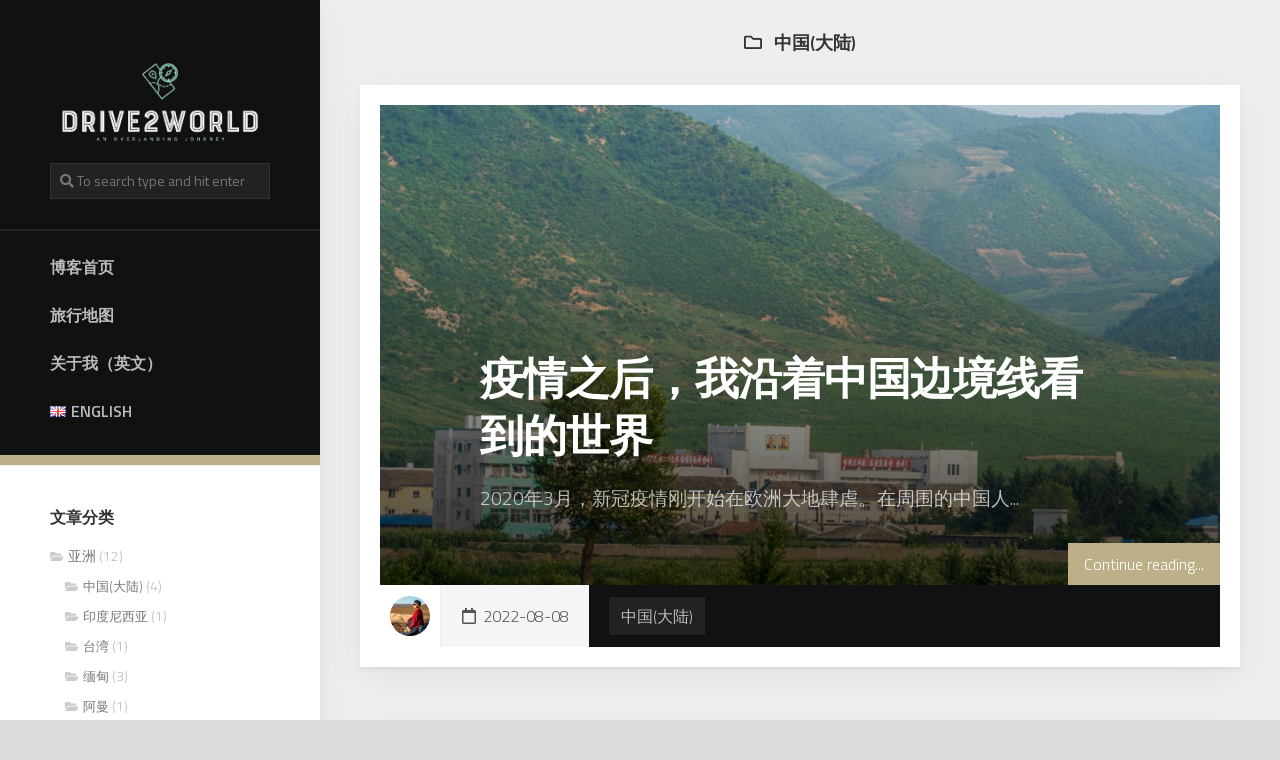

--- FILE ---
content_type: text/html; charset=UTF-8
request_url: https://drive2world.com/zh/ya-zhou/zhong-guo
body_size: 9704
content:
<!DOCTYPE html> 
<html class="no-js" lang="zh-CN">

<head>
	<meta charset="UTF-8">
	<meta name="viewport" content="width=device-width, initial-scale=1.0">
	<link rel="profile" href="https://gmpg.org/xfn/11">
		
	<title>中国(大陆) &#8211; Drive2World</title>
<meta name='robots' content='max-image-preview:large' />
<link rel="alternate" href="https://drive2world.com/zh/ya-zhou/zhong-guo" hreflang="zh" />
<link rel="alternate" href="https://drive2world.com/en/asia/china" hreflang="en" />
<script type="50f13985be35558371839fec-text/javascript">document.documentElement.className = document.documentElement.className.replace("no-js","js");</script>
<link rel='dns-prefetch' href='//fonts.googleapis.com' />
<link rel="alternate" type="application/rss+xml" title="Drive2World &raquo; Feed" href="https://drive2world.com/zh/feed" />
<link rel="alternate" type="application/rss+xml" title="Drive2World &raquo; 评论 Feed" href="https://drive2world.com/zh/comments/feed" />
<style id='wp-img-auto-sizes-contain-inline-css' type='text/css'>
img:is([sizes=auto i],[sizes^="auto," i]){contain-intrinsic-size:3000px 1500px}
/*# sourceURL=wp-img-auto-sizes-contain-inline-css */
</style>
<style id='wp-block-library-inline-css' type='text/css'>
:root{--wp-block-synced-color:#7a00df;--wp-block-synced-color--rgb:122,0,223;--wp-bound-block-color:var(--wp-block-synced-color);--wp-editor-canvas-background:#ddd;--wp-admin-theme-color:#007cba;--wp-admin-theme-color--rgb:0,124,186;--wp-admin-theme-color-darker-10:#006ba1;--wp-admin-theme-color-darker-10--rgb:0,107,160.5;--wp-admin-theme-color-darker-20:#005a87;--wp-admin-theme-color-darker-20--rgb:0,90,135;--wp-admin-border-width-focus:2px}@media (min-resolution:192dpi){:root{--wp-admin-border-width-focus:1.5px}}.wp-element-button{cursor:pointer}:root .has-very-light-gray-background-color{background-color:#eee}:root .has-very-dark-gray-background-color{background-color:#313131}:root .has-very-light-gray-color{color:#eee}:root .has-very-dark-gray-color{color:#313131}:root .has-vivid-green-cyan-to-vivid-cyan-blue-gradient-background{background:linear-gradient(135deg,#00d084,#0693e3)}:root .has-purple-crush-gradient-background{background:linear-gradient(135deg,#34e2e4,#4721fb 50%,#ab1dfe)}:root .has-hazy-dawn-gradient-background{background:linear-gradient(135deg,#faaca8,#dad0ec)}:root .has-subdued-olive-gradient-background{background:linear-gradient(135deg,#fafae1,#67a671)}:root .has-atomic-cream-gradient-background{background:linear-gradient(135deg,#fdd79a,#004a59)}:root .has-nightshade-gradient-background{background:linear-gradient(135deg,#330968,#31cdcf)}:root .has-midnight-gradient-background{background:linear-gradient(135deg,#020381,#2874fc)}:root{--wp--preset--font-size--normal:16px;--wp--preset--font-size--huge:42px}.has-regular-font-size{font-size:1em}.has-larger-font-size{font-size:2.625em}.has-normal-font-size{font-size:var(--wp--preset--font-size--normal)}.has-huge-font-size{font-size:var(--wp--preset--font-size--huge)}.has-text-align-center{text-align:center}.has-text-align-left{text-align:left}.has-text-align-right{text-align:right}.has-fit-text{white-space:nowrap!important}#end-resizable-editor-section{display:none}.aligncenter{clear:both}.items-justified-left{justify-content:flex-start}.items-justified-center{justify-content:center}.items-justified-right{justify-content:flex-end}.items-justified-space-between{justify-content:space-between}.screen-reader-text{border:0;clip-path:inset(50%);height:1px;margin:-1px;overflow:hidden;padding:0;position:absolute;width:1px;word-wrap:normal!important}.screen-reader-text:focus{background-color:#ddd;clip-path:none;color:#444;display:block;font-size:1em;height:auto;left:5px;line-height:normal;padding:15px 23px 14px;text-decoration:none;top:5px;width:auto;z-index:100000}html :where(.has-border-color){border-style:solid}html :where([style*=border-top-color]){border-top-style:solid}html :where([style*=border-right-color]){border-right-style:solid}html :where([style*=border-bottom-color]){border-bottom-style:solid}html :where([style*=border-left-color]){border-left-style:solid}html :where([style*=border-width]){border-style:solid}html :where([style*=border-top-width]){border-top-style:solid}html :where([style*=border-right-width]){border-right-style:solid}html :where([style*=border-bottom-width]){border-bottom-style:solid}html :where([style*=border-left-width]){border-left-style:solid}html :where(img[class*=wp-image-]){height:auto;max-width:100%}:where(figure){margin:0 0 1em}html :where(.is-position-sticky){--wp-admin--admin-bar--position-offset:var(--wp-admin--admin-bar--height,0px)}@media screen and (max-width:600px){html :where(.is-position-sticky){--wp-admin--admin-bar--position-offset:0px}}

/*# sourceURL=wp-block-library-inline-css */
</style><style id='wp-block-heading-inline-css' type='text/css'>
h1:where(.wp-block-heading).has-background,h2:where(.wp-block-heading).has-background,h3:where(.wp-block-heading).has-background,h4:where(.wp-block-heading).has-background,h5:where(.wp-block-heading).has-background,h6:where(.wp-block-heading).has-background{padding:1.25em 2.375em}h1.has-text-align-left[style*=writing-mode]:where([style*=vertical-lr]),h1.has-text-align-right[style*=writing-mode]:where([style*=vertical-rl]),h2.has-text-align-left[style*=writing-mode]:where([style*=vertical-lr]),h2.has-text-align-right[style*=writing-mode]:where([style*=vertical-rl]),h3.has-text-align-left[style*=writing-mode]:where([style*=vertical-lr]),h3.has-text-align-right[style*=writing-mode]:where([style*=vertical-rl]),h4.has-text-align-left[style*=writing-mode]:where([style*=vertical-lr]),h4.has-text-align-right[style*=writing-mode]:where([style*=vertical-rl]),h5.has-text-align-left[style*=writing-mode]:where([style*=vertical-lr]),h5.has-text-align-right[style*=writing-mode]:where([style*=vertical-rl]),h6.has-text-align-left[style*=writing-mode]:where([style*=vertical-lr]),h6.has-text-align-right[style*=writing-mode]:where([style*=vertical-rl]){rotate:180deg}
/*# sourceURL=https://drive2world.com/wp-includes/blocks/heading/style.min.css */
</style>
<style id='wp-block-paragraph-inline-css' type='text/css'>
.is-small-text{font-size:.875em}.is-regular-text{font-size:1em}.is-large-text{font-size:2.25em}.is-larger-text{font-size:3em}.has-drop-cap:not(:focus):first-letter{float:left;font-size:8.4em;font-style:normal;font-weight:100;line-height:.68;margin:.05em .1em 0 0;text-transform:uppercase}body.rtl .has-drop-cap:not(:focus):first-letter{float:none;margin-left:.1em}p.has-drop-cap.has-background{overflow:hidden}:root :where(p.has-background){padding:1.25em 2.375em}:where(p.has-text-color:not(.has-link-color)) a{color:inherit}p.has-text-align-left[style*="writing-mode:vertical-lr"],p.has-text-align-right[style*="writing-mode:vertical-rl"]{rotate:180deg}
/*# sourceURL=https://drive2world.com/wp-includes/blocks/paragraph/style.min.css */
</style>
<style id='wp-block-quote-inline-css' type='text/css'>
.wp-block-quote{box-sizing:border-box;overflow-wrap:break-word}.wp-block-quote.is-large:where(:not(.is-style-plain)),.wp-block-quote.is-style-large:where(:not(.is-style-plain)){margin-bottom:1em;padding:0 1em}.wp-block-quote.is-large:where(:not(.is-style-plain)) p,.wp-block-quote.is-style-large:where(:not(.is-style-plain)) p{font-size:1.5em;font-style:italic;line-height:1.6}.wp-block-quote.is-large:where(:not(.is-style-plain)) cite,.wp-block-quote.is-large:where(:not(.is-style-plain)) footer,.wp-block-quote.is-style-large:where(:not(.is-style-plain)) cite,.wp-block-quote.is-style-large:where(:not(.is-style-plain)) footer{font-size:1.125em;text-align:right}.wp-block-quote>cite{display:block}
/*# sourceURL=https://drive2world.com/wp-includes/blocks/quote/style.min.css */
</style>
<style id='global-styles-inline-css' type='text/css'>
:root{--wp--preset--aspect-ratio--square: 1;--wp--preset--aspect-ratio--4-3: 4/3;--wp--preset--aspect-ratio--3-4: 3/4;--wp--preset--aspect-ratio--3-2: 3/2;--wp--preset--aspect-ratio--2-3: 2/3;--wp--preset--aspect-ratio--16-9: 16/9;--wp--preset--aspect-ratio--9-16: 9/16;--wp--preset--color--black: #000000;--wp--preset--color--cyan-bluish-gray: #abb8c3;--wp--preset--color--white: #ffffff;--wp--preset--color--pale-pink: #f78da7;--wp--preset--color--vivid-red: #cf2e2e;--wp--preset--color--luminous-vivid-orange: #ff6900;--wp--preset--color--luminous-vivid-amber: #fcb900;--wp--preset--color--light-green-cyan: #7bdcb5;--wp--preset--color--vivid-green-cyan: #00d084;--wp--preset--color--pale-cyan-blue: #8ed1fc;--wp--preset--color--vivid-cyan-blue: #0693e3;--wp--preset--color--vivid-purple: #9b51e0;--wp--preset--gradient--vivid-cyan-blue-to-vivid-purple: linear-gradient(135deg,rgb(6,147,227) 0%,rgb(155,81,224) 100%);--wp--preset--gradient--light-green-cyan-to-vivid-green-cyan: linear-gradient(135deg,rgb(122,220,180) 0%,rgb(0,208,130) 100%);--wp--preset--gradient--luminous-vivid-amber-to-luminous-vivid-orange: linear-gradient(135deg,rgb(252,185,0) 0%,rgb(255,105,0) 100%);--wp--preset--gradient--luminous-vivid-orange-to-vivid-red: linear-gradient(135deg,rgb(255,105,0) 0%,rgb(207,46,46) 100%);--wp--preset--gradient--very-light-gray-to-cyan-bluish-gray: linear-gradient(135deg,rgb(238,238,238) 0%,rgb(169,184,195) 100%);--wp--preset--gradient--cool-to-warm-spectrum: linear-gradient(135deg,rgb(74,234,220) 0%,rgb(151,120,209) 20%,rgb(207,42,186) 40%,rgb(238,44,130) 60%,rgb(251,105,98) 80%,rgb(254,248,76) 100%);--wp--preset--gradient--blush-light-purple: linear-gradient(135deg,rgb(255,206,236) 0%,rgb(152,150,240) 100%);--wp--preset--gradient--blush-bordeaux: linear-gradient(135deg,rgb(254,205,165) 0%,rgb(254,45,45) 50%,rgb(107,0,62) 100%);--wp--preset--gradient--luminous-dusk: linear-gradient(135deg,rgb(255,203,112) 0%,rgb(199,81,192) 50%,rgb(65,88,208) 100%);--wp--preset--gradient--pale-ocean: linear-gradient(135deg,rgb(255,245,203) 0%,rgb(182,227,212) 50%,rgb(51,167,181) 100%);--wp--preset--gradient--electric-grass: linear-gradient(135deg,rgb(202,248,128) 0%,rgb(113,206,126) 100%);--wp--preset--gradient--midnight: linear-gradient(135deg,rgb(2,3,129) 0%,rgb(40,116,252) 100%);--wp--preset--font-size--small: 13px;--wp--preset--font-size--medium: 20px;--wp--preset--font-size--large: 36px;--wp--preset--font-size--x-large: 42px;--wp--preset--spacing--20: 0.44rem;--wp--preset--spacing--30: 0.67rem;--wp--preset--spacing--40: 1rem;--wp--preset--spacing--50: 1.5rem;--wp--preset--spacing--60: 2.25rem;--wp--preset--spacing--70: 3.38rem;--wp--preset--spacing--80: 5.06rem;--wp--preset--shadow--natural: 6px 6px 9px rgba(0, 0, 0, 0.2);--wp--preset--shadow--deep: 12px 12px 50px rgba(0, 0, 0, 0.4);--wp--preset--shadow--sharp: 6px 6px 0px rgba(0, 0, 0, 0.2);--wp--preset--shadow--outlined: 6px 6px 0px -3px rgb(255, 255, 255), 6px 6px rgb(0, 0, 0);--wp--preset--shadow--crisp: 6px 6px 0px rgb(0, 0, 0);}:where(.is-layout-flex){gap: 0.5em;}:where(.is-layout-grid){gap: 0.5em;}body .is-layout-flex{display: flex;}.is-layout-flex{flex-wrap: wrap;align-items: center;}.is-layout-flex > :is(*, div){margin: 0;}body .is-layout-grid{display: grid;}.is-layout-grid > :is(*, div){margin: 0;}:where(.wp-block-columns.is-layout-flex){gap: 2em;}:where(.wp-block-columns.is-layout-grid){gap: 2em;}:where(.wp-block-post-template.is-layout-flex){gap: 1.25em;}:where(.wp-block-post-template.is-layout-grid){gap: 1.25em;}.has-black-color{color: var(--wp--preset--color--black) !important;}.has-cyan-bluish-gray-color{color: var(--wp--preset--color--cyan-bluish-gray) !important;}.has-white-color{color: var(--wp--preset--color--white) !important;}.has-pale-pink-color{color: var(--wp--preset--color--pale-pink) !important;}.has-vivid-red-color{color: var(--wp--preset--color--vivid-red) !important;}.has-luminous-vivid-orange-color{color: var(--wp--preset--color--luminous-vivid-orange) !important;}.has-luminous-vivid-amber-color{color: var(--wp--preset--color--luminous-vivid-amber) !important;}.has-light-green-cyan-color{color: var(--wp--preset--color--light-green-cyan) !important;}.has-vivid-green-cyan-color{color: var(--wp--preset--color--vivid-green-cyan) !important;}.has-pale-cyan-blue-color{color: var(--wp--preset--color--pale-cyan-blue) !important;}.has-vivid-cyan-blue-color{color: var(--wp--preset--color--vivid-cyan-blue) !important;}.has-vivid-purple-color{color: var(--wp--preset--color--vivid-purple) !important;}.has-black-background-color{background-color: var(--wp--preset--color--black) !important;}.has-cyan-bluish-gray-background-color{background-color: var(--wp--preset--color--cyan-bluish-gray) !important;}.has-white-background-color{background-color: var(--wp--preset--color--white) !important;}.has-pale-pink-background-color{background-color: var(--wp--preset--color--pale-pink) !important;}.has-vivid-red-background-color{background-color: var(--wp--preset--color--vivid-red) !important;}.has-luminous-vivid-orange-background-color{background-color: var(--wp--preset--color--luminous-vivid-orange) !important;}.has-luminous-vivid-amber-background-color{background-color: var(--wp--preset--color--luminous-vivid-amber) !important;}.has-light-green-cyan-background-color{background-color: var(--wp--preset--color--light-green-cyan) !important;}.has-vivid-green-cyan-background-color{background-color: var(--wp--preset--color--vivid-green-cyan) !important;}.has-pale-cyan-blue-background-color{background-color: var(--wp--preset--color--pale-cyan-blue) !important;}.has-vivid-cyan-blue-background-color{background-color: var(--wp--preset--color--vivid-cyan-blue) !important;}.has-vivid-purple-background-color{background-color: var(--wp--preset--color--vivid-purple) !important;}.has-black-border-color{border-color: var(--wp--preset--color--black) !important;}.has-cyan-bluish-gray-border-color{border-color: var(--wp--preset--color--cyan-bluish-gray) !important;}.has-white-border-color{border-color: var(--wp--preset--color--white) !important;}.has-pale-pink-border-color{border-color: var(--wp--preset--color--pale-pink) !important;}.has-vivid-red-border-color{border-color: var(--wp--preset--color--vivid-red) !important;}.has-luminous-vivid-orange-border-color{border-color: var(--wp--preset--color--luminous-vivid-orange) !important;}.has-luminous-vivid-amber-border-color{border-color: var(--wp--preset--color--luminous-vivid-amber) !important;}.has-light-green-cyan-border-color{border-color: var(--wp--preset--color--light-green-cyan) !important;}.has-vivid-green-cyan-border-color{border-color: var(--wp--preset--color--vivid-green-cyan) !important;}.has-pale-cyan-blue-border-color{border-color: var(--wp--preset--color--pale-cyan-blue) !important;}.has-vivid-cyan-blue-border-color{border-color: var(--wp--preset--color--vivid-cyan-blue) !important;}.has-vivid-purple-border-color{border-color: var(--wp--preset--color--vivid-purple) !important;}.has-vivid-cyan-blue-to-vivid-purple-gradient-background{background: var(--wp--preset--gradient--vivid-cyan-blue-to-vivid-purple) !important;}.has-light-green-cyan-to-vivid-green-cyan-gradient-background{background: var(--wp--preset--gradient--light-green-cyan-to-vivid-green-cyan) !important;}.has-luminous-vivid-amber-to-luminous-vivid-orange-gradient-background{background: var(--wp--preset--gradient--luminous-vivid-amber-to-luminous-vivid-orange) !important;}.has-luminous-vivid-orange-to-vivid-red-gradient-background{background: var(--wp--preset--gradient--luminous-vivid-orange-to-vivid-red) !important;}.has-very-light-gray-to-cyan-bluish-gray-gradient-background{background: var(--wp--preset--gradient--very-light-gray-to-cyan-bluish-gray) !important;}.has-cool-to-warm-spectrum-gradient-background{background: var(--wp--preset--gradient--cool-to-warm-spectrum) !important;}.has-blush-light-purple-gradient-background{background: var(--wp--preset--gradient--blush-light-purple) !important;}.has-blush-bordeaux-gradient-background{background: var(--wp--preset--gradient--blush-bordeaux) !important;}.has-luminous-dusk-gradient-background{background: var(--wp--preset--gradient--luminous-dusk) !important;}.has-pale-ocean-gradient-background{background: var(--wp--preset--gradient--pale-ocean) !important;}.has-electric-grass-gradient-background{background: var(--wp--preset--gradient--electric-grass) !important;}.has-midnight-gradient-background{background: var(--wp--preset--gradient--midnight) !important;}.has-small-font-size{font-size: var(--wp--preset--font-size--small) !important;}.has-medium-font-size{font-size: var(--wp--preset--font-size--medium) !important;}.has-large-font-size{font-size: var(--wp--preset--font-size--large) !important;}.has-x-large-font-size{font-size: var(--wp--preset--font-size--x-large) !important;}
/*# sourceURL=global-styles-inline-css */
</style>

<style id='classic-theme-styles-inline-css' type='text/css'>
/*! This file is auto-generated */
.wp-block-button__link{color:#fff;background-color:#32373c;border-radius:9999px;box-shadow:none;text-decoration:none;padding:calc(.667em + 2px) calc(1.333em + 2px);font-size:1.125em}.wp-block-file__button{background:#32373c;color:#fff;text-decoration:none}
/*# sourceURL=/wp-includes/css/classic-themes.min.css */
</style>
<link rel='stylesheet' id='osm-map-css-css' href='https://drive2world.com/wp-content/plugins/osm/css/osm_map.css' type='text/css' media='all' />
<link rel='stylesheet' id='osm-ol3-css-css' href='https://drive2world.com/wp-content/plugins/osm/js/OL/7.1.0/ol.css' type='text/css' media='all' />
<link rel='stylesheet' id='osm-ol3-ext-css-css' href='https://drive2world.com/wp-content/plugins/osm/css/osm_map_v3.css' type='text/css' media='all' />
<link rel='stylesheet' id='toc-screen-css' href='https://drive2world.com/wp-content/plugins/table-of-contents-plus/screen.min.css' type='text/css' media='all' />
<link rel='stylesheet' id='boxcard-style-css' href='https://drive2world.com/wp-content/themes/boxcard/style.css' type='text/css' media='all' />
<style id='boxcard-style-inline-css' type='text/css'>
body { font-family: "Titillium Web", Arial, sans-serif; }
.boxed #wrapper { max-width: 1920px; }

.entry a { color: #bdb088; }
.entry .more-link { background-color: #bdb088; }
.nav-menu:not(.mobile) { border-bottom-color: #bdb088; }
.nav-menu.mobile { border-top-color: #bdb088; }
				
.blog-card-inner { height: 480px; }

.blog-card,
.page-title .notebox,
.front-widgets { max-width: 1280px; }
				

.single .entry-header,
.single .entry-footer,
.single .entry > *:not(.alignfull),
.page .entry-header,
.page .entry-footer,
.page .entry > *:not(.alignfull) { max-width: 1000px; }
				
.site-title a img { max-height: 200px; }
.site-title a, .site-description { color: #blank; }

/*# sourceURL=boxcard-style-inline-css */
</style>
<link rel='stylesheet' id='boxcard-responsive-css' href='https://drive2world.com/wp-content/themes/boxcard/responsive.css' type='text/css' media='all' />
<link rel='stylesheet' id='boxcard-font-awesome-css' href='https://drive2world.com/wp-content/themes/boxcard/fonts/all.min.css' type='text/css' media='all' />
<link rel='stylesheet' id='titillium-web-ext-css' href='//fonts.googleapis.com/css?family=Titillium+Web%3A400%2C400italic%2C300italic%2C300%2C600&#038;subset=latin%2Clatin-ext' type='text/css' media='all' />
<script type="50f13985be35558371839fec-text/javascript" src="https://drive2world.com/wp-includes/js/jquery/jquery.min.js" id="jquery-core-js"></script>
<script type="50f13985be35558371839fec-text/javascript" src="https://drive2world.com/wp-includes/js/jquery/jquery-migrate.min.js" id="jquery-migrate-js"></script>
<script type="50f13985be35558371839fec-text/javascript" src="https://drive2world.com/wp-content/plugins/osm/js/OL/2.13.1/OpenLayers.js" id="osm-ol-library-js"></script>
<script type="50f13985be35558371839fec-text/javascript" src="https://drive2world.com/wp-content/plugins/osm/js/OSM/openlayers/OpenStreetMap.js" id="osm-osm-library-js"></script>
<script type="50f13985be35558371839fec-text/javascript" src="https://drive2world.com/wp-content/plugins/osm/js/OSeaM/harbours.js" id="osm-harbours-library-js"></script>
<script type="50f13985be35558371839fec-text/javascript" src="https://drive2world.com/wp-content/plugins/osm/js/OSeaM/map_utils.js" id="osm-map-utils-library-js"></script>
<script type="50f13985be35558371839fec-text/javascript" src="https://drive2world.com/wp-content/plugins/osm/js/OSeaM/utilities.js" id="osm-utilities-library-js"></script>
<script type="50f13985be35558371839fec-text/javascript" src="https://drive2world.com/wp-content/plugins/osm/js/osm-plugin-lib.js" id="OsmScript-js"></script>
<script type="50f13985be35558371839fec-text/javascript" src="https://drive2world.com/wp-content/plugins/osm/js/polyfill/v2/polyfill.min.js?features=requestAnimationFrame%2CElement.prototype.classList%2CURL" id="osm-polyfill-js"></script>
<script type="50f13985be35558371839fec-text/javascript" src="https://drive2world.com/wp-content/plugins/osm/js/OL/7.1.0/ol.js" id="osm-ol3-library-js"></script>
<script type="50f13985be35558371839fec-text/javascript" src="https://drive2world.com/wp-content/plugins/osm/js/osm-v3-plugin-lib.js" id="osm-ol3-ext-library-js"></script>
<script type="50f13985be35558371839fec-text/javascript" src="https://drive2world.com/wp-content/plugins/osm/js/osm-metabox-events.js" id="osm-ol3-metabox-events-js"></script>
<script type="50f13985be35558371839fec-text/javascript" src="https://drive2world.com/wp-content/plugins/osm/js/osm-startup-lib.js" id="osm-map-startup-js"></script>
<script type="50f13985be35558371839fec-text/javascript" src="https://drive2world.com/wp-content/themes/boxcard/js/slick.min.js" id="boxcard-slick-js"></script>

<script type="50f13985be35558371839fec-text/javascript"> 

/**  all layers have to be in this global array - in further process each map will have something like vectorM[map_ol3js_n][layer_n] */
var vectorM = [[]];


/** put translations from PHP/mo to JavaScript */
var translations = [];

/** global GET-Parameters */
var HTTP_GET_VARS = [];

</script><!-- OSM plugin V6.1.9: did not add geo meta tags. --> 
		<style type="text/css" id="wp-custom-css">
			h1 span, h2 span, h3 span, h4 span, h5 span, h6 span{ color: #333 !important;}
		</style>
		<style id="kirki-inline-styles"></style></head>

<body class="archive category category-zhong-guo category-51 wp-custom-logo wp-theme-boxcard col-2cr boxed mobile-menu logged-out">


<a class="skip-link screen-reader-text" href="#page">Skip to content</a>

<div id="wrapper">
	
		
	<div id="wrapper-inner">

		<header id="header">
		
			<p class="site-title"><a href="https://drive2world.com/zh/" rel="home"><img src="https://drive2world.com/wp-content/uploads/2021/09/1631083377-loho.png" alt="Drive2World"></a></p>
						
													
							<div class="header-search">
					<form method="get" class="searchform themeform" action="https://drive2world.com/zh/">
	<div>
		<input type="text" class="search" name="s" onblur="if (!window.__cfRLUnblockHandlers) return false; if(this.value=='')this.value='To search type and hit enter';" onfocus="if (!window.__cfRLUnblockHandlers) return false; if(this.value=='To search type and hit enter')this.value='';" value="To search type and hit enter" data-cf-modified-50f13985be35558371839fec-="" />
	</div>
</form>				</div>
			
							<div id="wrap-nav-header" class="wrap-nav">
							<nav id="nav-header-nav" class="main-navigation nav-menu">
			<button class="menu-toggle" aria-controls="primary-menu" aria-expanded="false">
				<span class="screen-reader-text">Expand Menu</span><div class="menu-toggle-icon"><span></span><span></span><span></span></div>			</button>
			<div class="menu-%e4%b8%ad%e6%96%87%e8%8f%9c%e5%8d%95-container"><ul id="nav-header" class="menu"><li id="menu-item-12" class="menu-item menu-item-type-custom menu-item-object-custom menu-item-home menu-item-12"><span class="menu-item-wrapper"><a href="https://drive2world.com/zh/">博客首页</a></span></li>
<li id="menu-item-1789" class="menu-item menu-item-type-post_type menu-item-object-page menu-item-1789"><span class="menu-item-wrapper"><a href="https://drive2world.com/zh/map">旅行地图</a></span></li>
<li id="menu-item-16" class="menu-item menu-item-type-custom menu-item-object-custom menu-item-16"><span class="menu-item-wrapper"><a href="https://www.kanzhang.net/">关于我（英文）</a></span></li>
<li id="menu-item-9-en" class="lang-item lang-item-4 lang-item-en lang-item-first menu-item menu-item-type-custom menu-item-object-custom menu-item-9-en"><span class="menu-item-wrapper"><a href="https://drive2world.com/en/asia/china" hreflang="en-US" lang="en-US"><img src="[data-uri]" alt="" width="16" height="11" style="width: 16px; height: 11px;" /><span style="margin-left:0.3em;">ENGLISH</span></a></span></li>
</ul></div>		</nav>
						</div>
						
							<div id="wrap-nav-mobile" class="wrap-nav">
							<nav id="nav-mobile-nav" class="main-navigation nav-menu">
			<button class="menu-toggle" aria-controls="primary-menu" aria-expanded="false">
				<span class="screen-reader-text">Expand Menu</span><div class="menu-toggle-icon"><span></span><span></span><span></span></div>			</button>
			<div class="menu-%e4%b8%ad%e6%96%87%e8%8f%9c%e5%8d%95-container"><ul id="nav-mobile" class="menu"><li class="menu-item menu-item-type-custom menu-item-object-custom menu-item-home menu-item-12"><span class="menu-item-wrapper"><a href="https://drive2world.com/zh/">博客首页</a></span></li>
<li class="menu-item menu-item-type-post_type menu-item-object-page menu-item-1789"><span class="menu-item-wrapper"><a href="https://drive2world.com/zh/map">旅行地图</a></span></li>
<li class="menu-item menu-item-type-custom menu-item-object-custom menu-item-16"><span class="menu-item-wrapper"><a href="https://www.kanzhang.net/">关于我（英文）</a></span></li>
<li class="lang-item lang-item-4 lang-item-en lang-item-first menu-item menu-item-type-custom menu-item-object-custom menu-item-9-en"><span class="menu-item-wrapper"><a href="https://drive2world.com/en/asia/china" hreflang="en-US" lang="en-US"><img src="[data-uri]" alt="" width="16" height="11" style="width: 16px; height: 11px;" /><span style="margin-left:0.3em;">ENGLISH</span></a></span></li>
</ul></div>		</nav>
						</div>
						
			
			<div id="move-sidebar-header"></div>
			
	<div class="sidebar s1">
		
		<div class="sidebar-content">

			<div id="categories-3" class="widget widget_categories"><h3 class="group"><span>文章分类</span></h3>
			<ul>
					<li class="cat-item cat-item-23 current-cat-parent current-cat-ancestor"><a href="https://drive2world.com/zh/ya-zhou">亚洲</a> (12)
<ul class='children'>
	<li class="cat-item cat-item-51 current-cat"><a aria-current="page" href="https://drive2world.com/zh/ya-zhou/zhong-guo">中国(大陆)</a> (4)
</li>
	<li class="cat-item cat-item-25"><a href="https://drive2world.com/zh/ya-zhou/yin-du-ni-xi-ya">印度尼西亚</a> (1)
</li>
	<li class="cat-item cat-item-27"><a href="https://drive2world.com/zh/ya-zhou/tai-wan">台湾</a> (1)
</li>
	<li class="cat-item cat-item-37"><a href="https://drive2world.com/zh/ya-zhou/mian-dian">缅甸</a> (3)
</li>
	<li class="cat-item cat-item-510"><a href="https://drive2world.com/zh/ya-zhou/a-man">阿曼</a> (1)
</li>
	<li class="cat-item cat-item-47"><a href="https://drive2world.com/zh/ya-zhou/a-lian-qiu">阿联酋</a> (2)
</li>
	<li class="cat-item cat-item-49"><a href="https://drive2world.com/zh/ya-zhou/ma-lai-xi-ya">马来西亚</a> (1)
</li>
</ul>
</li>
	<li class="cat-item cat-item-29"><a href="https://drive2world.com/zh/ji-qiao">旅行技巧</a> (4)
</li>
	<li class="cat-item cat-item-1"><a href="https://drive2world.com/zh/uncategorized">未分类</a> (2)
</li>
	<li class="cat-item cat-item-31"><a href="https://drive2world.com/zh/ou-zhou">欧洲</a> (33)
<ul class='children'>
	<li class="cat-item cat-item-53"><a href="https://drive2world.com/zh/ou-zhou/ya-mei-ni-ya">亚美尼亚</a> (2)
</li>
	<li class="cat-item cat-item-487"><a href="https://drive2world.com/zh/ou-zhou/e-luo-si">俄罗斯</a> (5)
</li>
	<li class="cat-item cat-item-55"><a href="https://drive2world.com/zh/ou-zhou/tu-er-qi">土耳其</a> (9)
</li>
	<li class="cat-item cat-item-57"><a href="https://drive2world.com/zh/ou-zhou/sai-pu-lu-si">塞浦路斯</a> (4)
</li>
	<li class="cat-item cat-item-59"><a href="https://drive2world.com/zh/ou-zhou/xi-la">希腊</a> (1)
</li>
	<li class="cat-item cat-item-504"><a href="https://drive2world.com/zh/ou-zhou/de-guo">德国</a> (2)
</li>
	<li class="cat-item cat-item-61"><a href="https://drive2world.com/zh/ou-zhou/yi-da-li">意大利</a> (1)
</li>
	<li class="cat-item cat-item-492"><a href="https://drive2world.com/zh/ou-zhou/nuo-wei">挪威</a> (2)
</li>
	<li class="cat-item cat-item-63"><a href="https://drive2world.com/zh/ou-zhou/ge-lu-ji-ya">格鲁吉亚</a> (3)
</li>
	<li class="cat-item cat-item-529"><a href="https://drive2world.com/zh/ou-zhou/bi-li-shi">比利时</a> (1)
</li>
	<li class="cat-item cat-item-659"><a href="https://drive2world.com/zh/ou-zhou/bo-hei">波黑</a> (1)
</li>
	<li class="cat-item cat-item-35"><a href="https://drive2world.com/zh/ou-zhou/bai-e-luo-si">白俄罗斯</a> (1)
</li>
	<li class="cat-item cat-item-643"><a href="https://drive2world.com/zh/ou-zhou/ke-suo-wo">科索沃</a> (2)
</li>
	<li class="cat-item cat-item-594"><a href="https://drive2world.com/zh/ou-zhou/%e7%bd%97%e9%a9%ac%e5%b0%bc%e4%ba%9a">罗马尼亚</a> (1)
</li>
	<li class="cat-item cat-item-494"><a href="https://drive2world.com/zh/ou-zhou/fen-lan">芬兰</a> (1)
</li>
	<li class="cat-item cat-item-527"><a href="https://drive2world.com/zh/ou-zhou/he-lan">荷兰</a> (1)
</li>
	<li class="cat-item cat-item-45"><a href="https://drive2world.com/zh/ou-zhou/a-sai-bai-jiang">阿塞拜疆</a> (1)
</li>
</ul>
</li>
	<li class="cat-item cat-item-39"><a href="https://drive2world.com/zh/mei-zhou">美洲</a> (3)
<ul class='children'>
	<li class="cat-item cat-item-622"><a href="https://drive2world.com/zh/mei-zhou/jia-na-da">加拿大</a> (1)
</li>
	<li class="cat-item cat-item-65"><a href="https://drive2world.com/zh/mei-zhou/mei-guo">美国</a> (2)
</li>
</ul>
</li>
	<li class="cat-item cat-item-43"><a href="https://drive2world.com/zh/zhuang-bei">车&amp;装备</a> (3)
</li>
			</ul>

			</div>			
		</div><!--/.sidebar-content-->
		
	</div><!--/.sidebar-->
	
			
		</header><!--/#header-->
		
		<div class="main" id="page">
			<div class="main-inner group">
<div class="content">
		
	<div class="page-title group">
	<div class="page-title-inner group">
	
					<h1><i class="far fa-folder"></i>中国(大陆)</h1>

		
								
	</div><!--/.page-title-inner-->
</div><!--/.page-title-->	
				
					
<article id="post-2341" class="post-2341 post type-post status-publish format-aside has-post-thumbnail hentry category-zhong-guo tag-ya-zhou tag-e-luo-si post_format-post-format-aside">
	<div class="blog-card group">
		
		<div class="blog-card-inner" style="background-image:url('https://drive2world.com/wp-content/uploads/2022/09/1663056587-word-image-2341-8.jpeg');">
		
												
			<div class="blog-card-inner-inner">
			
				<header class="entry-header group">
					<h2 class="entry-title"><a href="https://drive2world.com/zh/archives/2341" rel="bookmark">疫情之后，我沿着中国边境线看到的世界</a></h2>
				</header>
				
				<div class="entry-content">
					<div class="entry themeform">
													<p>2020年3月，新冠疫情刚开始在欧洲大地肆虐。在周围的中国人&#46;&#46;&#46;</p>
							<a class="more-link" href="https://drive2world.com/zh/archives/2341">Continue reading...</a>
											</div>
				</div>
			
			</div>
		</div>
		
		<div class="blog-card-bottom">
			<ul class="entry-meta group">
				<li class="entry-author">
					<a href="https://drive2world.com/zh/archives/author/kan"><img alt='' src='https://secure.gravatar.com/avatar/990339fc0eee64a0ccab91207947c14a0e53f8ab9721eb96899c2d2f63d4a4d9?s=64&#038;r=g' srcset='https://secure.gravatar.com/avatar/990339fc0eee64a0ccab91207947c14a0e53f8ab9721eb96899c2d2f63d4a4d9?s=128&#038;r=g 2x' class='avatar avatar-64 photo' height='64' width='64' decoding='async'/></a>
				</li>
				<li class="entry-date"><i class="far fa-calendar"></i>2022-08-08</li>
								<li class="entry-category"><a href="https://drive2world.com/zh/ya-zhou/zhong-guo" rel="category tag">中国(大陆)</a></li>
			</ul>
		</div>
		
	</div>
</article><!--/.post-->						
<article id="post-2228" class="post-2228 post type-post status-publish format-aside has-post-thumbnail hentry category-zhong-guo category-uncategorized tag-ya-zhou post_format-post-format-aside">
	<div class="blog-card group">
		
		<div class="blog-card-inner" style="background-image:url('https://drive2world.com/wp-content/uploads/2022/07/1658977818--1269x720.jpeg');">
		
												
			<div class="blog-card-inner-inner">
			
				<header class="entry-header group">
					<h2 class="entry-title"><a href="https://drive2world.com/zh/archives/2228" rel="bookmark">穿行在“三江并流”中的24小时（下）</a></h2>
				</header>
				
				<div class="entry-content">
					<div class="entry themeform">
													<p>从茨中沿澜沧江折回，在德贡大桥路口随写着“贡山”的牌子指引过桥后，眼前气氛霎时紧张起来。一座座写着“积雪”“落石”“塌方”，甚至是简单明了“危险”二字的警示牌，如跨栏赛道上的栏架一样接连横在路中，驾驶者必须小心地挨个绕过那些触目惊心的警示牌方可继续前行，绝无可能忽略其中内容。</p>
							<a class="more-link" href="https://drive2world.com/zh/archives/2228">Continue reading...</a>
											</div>
				</div>
			
			</div>
		</div>
		
		<div class="blog-card-bottom">
			<ul class="entry-meta group">
				<li class="entry-author">
					<a href="https://drive2world.com/zh/archives/author/kan"><img alt='' src='https://secure.gravatar.com/avatar/990339fc0eee64a0ccab91207947c14a0e53f8ab9721eb96899c2d2f63d4a4d9?s=64&#038;r=g' srcset='https://secure.gravatar.com/avatar/990339fc0eee64a0ccab91207947c14a0e53f8ab9721eb96899c2d2f63d4a4d9?s=128&#038;r=g 2x' class='avatar avatar-64 photo' height='64' width='64' decoding='async'/></a>
				</li>
				<li class="entry-date"><i class="far fa-calendar"></i>2021-12-01</li>
								<li class="entry-category"><a href="https://drive2world.com/zh/ya-zhou/zhong-guo" rel="category tag">中国(大陆)</a> <a href="https://drive2world.com/zh/uncategorized" rel="category tag">未分类</a></li>
			</ul>
		</div>
		
	</div>
</article><!--/.post-->						
<article id="post-2202" class="post-2202 post type-post status-publish format-aside has-post-thumbnail hentry category-zhong-guo post_format-post-format-aside">
	<div class="blog-card group">
		
		<div class="blog-card-inner" style="background-image:url('https://drive2world.com/wp-content/uploads/2022/07/1658976862--1269x720.jpeg');">
		
												
			<div class="blog-card-inner-inner">
			
				<header class="entry-header group">
					<h2 class="entry-title"><a href="https://drive2world.com/zh/archives/2202" rel="bookmark">穿行在“三江并流”中的24小时（上）</a></h2>
				</header>
				
				<div class="entry-content">
					<div class="entry themeform">
													<p>2020年，国家卫健委发布的中国居民人均预期寿命是77.3岁，这意味着每个人一生中平均会经历28234个24小时。在我人生中已经历过的一万多个24小时里，却还没有哪个，像2020年12月26日上午9点开始的那个24小时一般丰富而扣人心弦。</p>
							<a class="more-link" href="https://drive2world.com/zh/archives/2202">Continue reading...</a>
											</div>
				</div>
			
			</div>
		</div>
		
		<div class="blog-card-bottom">
			<ul class="entry-meta group">
				<li class="entry-author">
					<a href="https://drive2world.com/zh/archives/author/kan"><img alt='' src='https://secure.gravatar.com/avatar/990339fc0eee64a0ccab91207947c14a0e53f8ab9721eb96899c2d2f63d4a4d9?s=64&#038;r=g' srcset='https://secure.gravatar.com/avatar/990339fc0eee64a0ccab91207947c14a0e53f8ab9721eb96899c2d2f63d4a4d9?s=128&#038;r=g 2x' class='avatar avatar-64 photo' height='64' width='64' decoding='async'/></a>
				</li>
				<li class="entry-date"><i class="far fa-calendar"></i>2021-12-01</li>
								<li class="entry-category"><a href="https://drive2world.com/zh/ya-zhou/zhong-guo" rel="category tag">中国(大陆)</a></li>
			</ul>
		</div>
		
	</div>
</article><!--/.post-->						
<article id="post-1961" class="post-1961 post type-post status-publish format-aside has-post-thumbnail hentry category-zhong-guo tag-516 tag-509 tag-521 tag-519 tag-520 tag-517 post_format-post-format-aside">
	<div class="blog-card group">
		
		<div class="blog-card-inner" style="background-image:url('https://drive2world.com/wp-content/uploads/2021/09/1631063969--1269x720.jpeg');">
		
												
			<div class="blog-card-inner-inner">
			
				<header class="entry-header group">
					<h2 class="entry-title"><a href="https://drive2world.com/zh/archives/1961" rel="bookmark">石峁遗址：陕北沙漠边缘，4300年前的“中国金字塔”</a></h2>
				</header>
				
				<div class="entry-content">
					<div class="entry themeform">
													<p>站在石峁遗址的皇城台前，我不敢相信自己的眼睛。 记得在马耳他&#46;&#46;&#46;</p>
							<a class="more-link" href="https://drive2world.com/zh/archives/1961">Continue reading...</a>
											</div>
				</div>
			
			</div>
		</div>
		
		<div class="blog-card-bottom">
			<ul class="entry-meta group">
				<li class="entry-author">
					<a href="https://drive2world.com/zh/archives/author/kan"><img alt='' src='https://secure.gravatar.com/avatar/990339fc0eee64a0ccab91207947c14a0e53f8ab9721eb96899c2d2f63d4a4d9?s=64&#038;r=g' srcset='https://secure.gravatar.com/avatar/990339fc0eee64a0ccab91207947c14a0e53f8ab9721eb96899c2d2f63d4a4d9?s=128&#038;r=g 2x' class='avatar avatar-64 photo' height='64' width='64' loading='lazy' decoding='async'/></a>
				</li>
				<li class="entry-date"><i class="far fa-calendar"></i>2021-03-27</li>
								<li class="entry-category"><a href="https://drive2world.com/zh/ya-zhou/zhong-guo" rel="category tag">中国(大陆)</a></li>
			</ul>
		</div>
		
	</div>
</article><!--/.post-->					
		<nav class="pagination group">
			<ul class="group">
			<li class="prev left"></li>
			<li class="next right"></li>
		</ul>
	</nav><!--/.pagination-->
		
	
</div><!--/.content-->

<div id="move-sidebar-content"></div>

			</div><!--/.main-inner-->
				
			<footer id="footer">
			
									
								
								
				<div id="footer-bottom">
					
					<a id="back-to-top" href="#"><i class="fas fa-angle-up"></i></a>
						
					<div class="pad group">
						
						<div class="grid one-full">
							
														
							<div id="copyright">
																	<p>Drive2World &copy; 2026. All Rights Reserved.</p>
															</div><!--/#copyright-->
							
														
						</div>
						
						<div class="grid one-full">	
													</div>
						
					</div><!--/.pad-->

				</div><!--/#footer-bottom-->

			</footer><!--/#footer-->
		
		</div><!--/.main-->	
	
	</div><!--/#wrapper-inner-->
</div><!--/#wrapper-->

<script type="speculationrules">
{"prefetch":[{"source":"document","where":{"and":[{"href_matches":"/*"},{"not":{"href_matches":["/wp-*.php","/wp-admin/*","/wp-content/uploads/*","/wp-content/*","/wp-content/plugins/*","/wp-content/themes/boxcard/*","/*\\?(.+)"]}},{"not":{"selector_matches":"a[rel~=\"nofollow\"]"}},{"not":{"selector_matches":".no-prefetch, .no-prefetch a"}}]},"eagerness":"conservative"}]}
</script>
	<script type="50f13985be35558371839fec-text/javascript">
	/(trident|msie)/i.test(navigator.userAgent)&&document.getElementById&&window.addEventListener&&window.addEventListener("hashchange",function(){var t,e=location.hash.substring(1);/^[A-z0-9_-]+$/.test(e)&&(t=document.getElementById(e))&&(/^(?:a|select|input|button|textarea)$/i.test(t.tagName)||(t.tabIndex=-1),t.focus())},!1);
	</script>
	<script type="50f13985be35558371839fec-text/javascript" id="toc-front-js-extra">
/* <![CDATA[ */
var tocplus = {"visibility_show":"show","visibility_hide":"hide","width":"Auto"};
//# sourceURL=toc-front-js-extra
/* ]]> */
</script>
<script type="50f13985be35558371839fec-text/javascript" src="https://drive2world.com/wp-content/plugins/table-of-contents-plus/front.min.js" id="toc-front-js"></script>
<script type="50f13985be35558371839fec-text/javascript" src="https://drive2world.com/wp-content/themes/boxcard/js/jquery.fitvids.js" id="boxcard-fitvids-js"></script>
<script type="50f13985be35558371839fec-text/javascript" src="https://drive2world.com/wp-content/themes/boxcard/js/scripts.js" id="boxcard-scripts-js"></script>
<script type="50f13985be35558371839fec-text/javascript" src="https://drive2world.com/wp-content/themes/boxcard/js/nav.js" id="boxcard-nav-script-js"></script>
<script src="/cdn-cgi/scripts/7d0fa10a/cloudflare-static/rocket-loader.min.js" data-cf-settings="50f13985be35558371839fec-|49" defer></script></body>
</html><!--
Performance optimized by Redis Object Cache. Learn more: https://wprediscache.com

使用 PhpRedis (v5.3.4) 从 Redis 检索了 2277 个对象 (476 KB)。
-->
